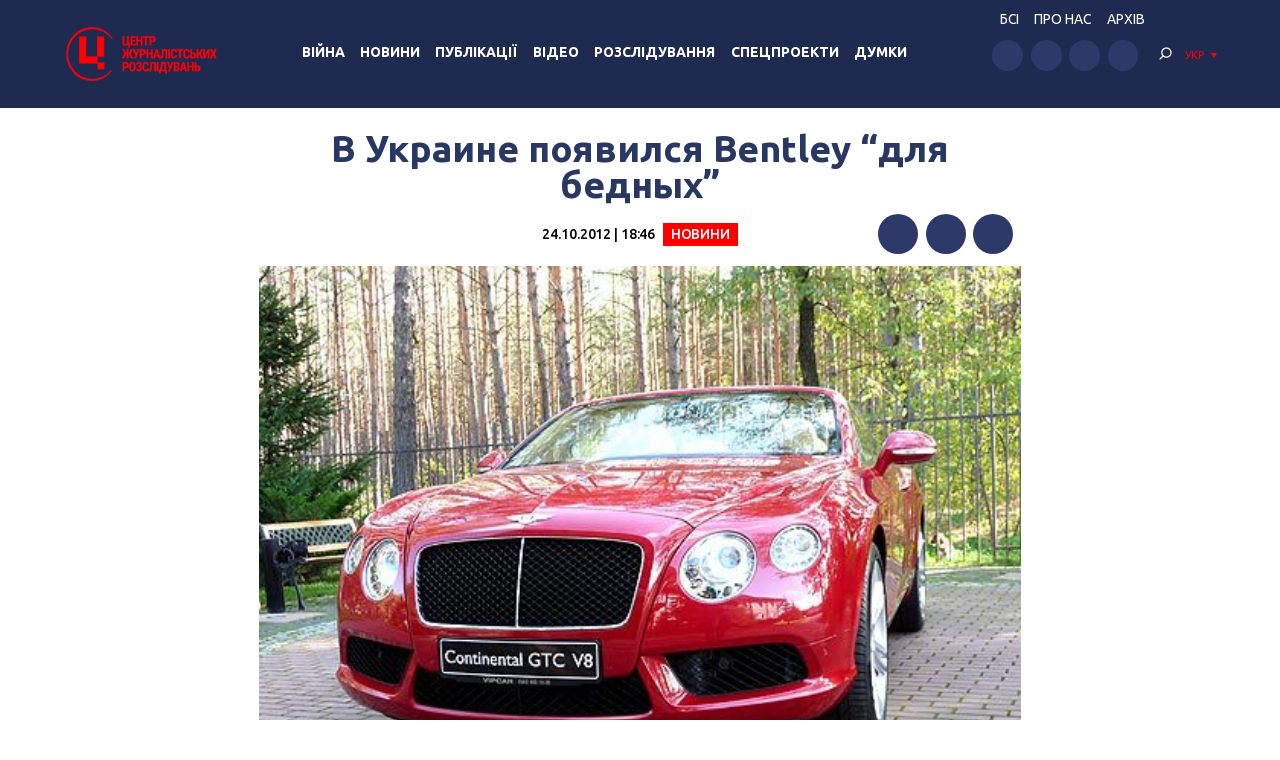

--- FILE ---
content_type: text/html; charset=UTF-8
request_url: https://investigator.org.ua/ua/news-2/60821/
body_size: 17858
content:
<!DOCTYPE html>
<html xmlns="http://www.w3.org/1999/xhtml" lang="uk">
<head>
    <meta charset="UTF-8">
    <meta http-equiv="X-UA-Compatible" content="IE=edge" />
    <meta name="viewport" content="width=device-width, initial-scale=1, shrink-to-fit=no">
    <title>В Украине появился Bentley &quot;для бедных&quot; - Центр журналістських розслідувань</title>
    
    <link rel="preconnect" href="https://fonts.googleapis.com">
    <link rel="preconnect" href="https://fonts.gstatic.com" crossorigin>
    <link href="https://fonts.googleapis.com/css2?family=Ubuntu:wght@400;500;700&display=swap" rel="stylesheet">
    
	<meta name='robots' content='index, follow, max-image-preview:large, max-snippet:-1, max-video-preview:-1' />

	<!-- This site is optimized with the Yoast SEO plugin v19.14 - https://yoast.com/wordpress/plugins/seo/ -->
	<link rel="canonical" href="https://investigator.org.ua/ua/news-2/60821/" />
	<meta property="og:locale" content="uk_UA" />
	<meta property="og:type" content="article" />
	<meta property="og:title" content="В Украине появился Bentley &quot;для бедных&quot; - Центр журналістських розслідувань" />
	<meta property="og:description" content="В Украину прибыл первый экономичный и недорогой Bentley. Кроме того, Continental GTS V8 – первый Bentley с 8-цилиндровым 4-литровым мотором. Благодаря новым технологиям и 2 турбинам ездит он не хуже V12. Второе поколение Continental GTS V8 – это первый кабриолет в модельном ряду Continental с 8-цилиндровым мотором и двигателем &#8220;небольшого&#8221; 4-литрового объема. Однако, благодаря двум..." />
	<meta property="og:url" content="https://investigator.org.ua/ua/news-2/60821/" />
	<meta property="og:site_name" content="Центр журналістських розслідувань" />
	<meta property="article:published_time" content="2012-10-24T15:46:02+00:00" />
	<meta property="article:modified_time" content="2012-10-24T14:27:20+00:00" />
	<meta property="og:image" content="https://investigator.org.ua/wp-content/uploads/i4.jpg" />
	<meta property="og:image:width" content="500" />
	<meta property="og:image:height" content="375" />
	<meta property="og:image:type" content="image/jpeg" />
	<meta name="author" content="anna" />
	<meta name="twitter:card" content="summary_large_image" />
	<meta name="twitter:label1" content="Написано" />
	<meta name="twitter:data1" content="anna" />
	<script type="application/ld+json" class="yoast-schema-graph">{"@context":"https://schema.org","@graph":[{"@type":"WebPage","@id":"https://investigator.org.ua/ua/news-2/60821/","url":"https://investigator.org.ua/ua/news-2/60821/","name":"В Украине появился Bentley \"для бедных\" - Центр журналістських розслідувань","isPartOf":{"@id":"https://investigator.org.ua/ua/#website"},"primaryImageOfPage":{"@id":"https://investigator.org.ua/ua/news-2/60821/#primaryimage"},"image":{"@id":"https://investigator.org.ua/ua/news-2/60821/#primaryimage"},"thumbnailUrl":"https://investigator.org.ua/wp-content/uploads/i4.jpg","datePublished":"2012-10-24T15:46:02+00:00","dateModified":"2012-10-24T14:27:20+00:00","author":{"@id":"https://investigator.org.ua/#/schema/person/1c42a1198f759b2f4545448d7cfb4856"},"breadcrumb":{"@id":"https://investigator.org.ua/ua/news-2/60821/#breadcrumb"},"inLanguage":"uk","potentialAction":[{"@type":"ReadAction","target":[["https://investigator.org.ua/ua/news-2/60821/"]]}]},{"@type":"ImageObject","inLanguage":"uk","@id":"https://investigator.org.ua/ua/news-2/60821/#primaryimage","url":"https://investigator.org.ua/wp-content/uploads/i4.jpg","contentUrl":"https://investigator.org.ua/wp-content/uploads/i4.jpg","width":"500","height":"375"},{"@type":"BreadcrumbList","@id":"https://investigator.org.ua/ua/news-2/60821/#breadcrumb","itemListElement":[{"@type":"ListItem","position":1,"name":"Главная","item":"https://investigator.org.ua/ua/"},{"@type":"ListItem","position":2,"name":"В Украине появился Bentley &#8220;для бедных&#8221;"}]},{"@type":"WebSite","@id":"https://investigator.org.ua/ua/#website","url":"https://investigator.org.ua/ua/","name":"Центр журналістських розслідувань","description":"Новини України, Криму і Севастополя, політика, економіка, корупція, аналітика і розслідування","potentialAction":[{"@type":"SearchAction","target":{"@type":"EntryPoint","urlTemplate":"https://investigator.org.ua/ua/?s={search_term_string}"},"query-input":"required name=search_term_string"}],"inLanguage":"uk"},{"@type":"Person","@id":"https://investigator.org.ua/#/schema/person/1c42a1198f759b2f4545448d7cfb4856","name":"anna","image":{"@type":"ImageObject","inLanguage":"uk","@id":"https://investigator.org.ua/ua/#/schema/person/image/","url":"https://secure.gravatar.com/avatar/093f33753c75bfb5869035dfc1e6f73a?s=96&d=wavatar&r=g","contentUrl":"https://secure.gravatar.com/avatar/093f33753c75bfb5869035dfc1e6f73a?s=96&d=wavatar&r=g","caption":"anna"}}]}</script>
	<!-- / Yoast SEO plugin. -->


<link rel='dns-prefetch' href='//static.addtoany.com' />
<link rel='dns-prefetch' href='//netdna.bootstrapcdn.com' />
<script type="text/javascript">
window._wpemojiSettings = {"baseUrl":"https:\/\/s.w.org\/images\/core\/emoji\/14.0.0\/72x72\/","ext":".png","svgUrl":"https:\/\/s.w.org\/images\/core\/emoji\/14.0.0\/svg\/","svgExt":".svg","source":{"concatemoji":"https:\/\/investigator.org.ua\/wp-includes\/js\/wp-emoji-release.min.js?ver=6.3.2"}};
/*! This file is auto-generated */
!function(i,n){var o,s,e;function c(e){try{var t={supportTests:e,timestamp:(new Date).valueOf()};sessionStorage.setItem(o,JSON.stringify(t))}catch(e){}}function p(e,t,n){e.clearRect(0,0,e.canvas.width,e.canvas.height),e.fillText(t,0,0);var t=new Uint32Array(e.getImageData(0,0,e.canvas.width,e.canvas.height).data),r=(e.clearRect(0,0,e.canvas.width,e.canvas.height),e.fillText(n,0,0),new Uint32Array(e.getImageData(0,0,e.canvas.width,e.canvas.height).data));return t.every(function(e,t){return e===r[t]})}function u(e,t,n){switch(t){case"flag":return n(e,"\ud83c\udff3\ufe0f\u200d\u26a7\ufe0f","\ud83c\udff3\ufe0f\u200b\u26a7\ufe0f")?!1:!n(e,"\ud83c\uddfa\ud83c\uddf3","\ud83c\uddfa\u200b\ud83c\uddf3")&&!n(e,"\ud83c\udff4\udb40\udc67\udb40\udc62\udb40\udc65\udb40\udc6e\udb40\udc67\udb40\udc7f","\ud83c\udff4\u200b\udb40\udc67\u200b\udb40\udc62\u200b\udb40\udc65\u200b\udb40\udc6e\u200b\udb40\udc67\u200b\udb40\udc7f");case"emoji":return!n(e,"\ud83e\udef1\ud83c\udffb\u200d\ud83e\udef2\ud83c\udfff","\ud83e\udef1\ud83c\udffb\u200b\ud83e\udef2\ud83c\udfff")}return!1}function f(e,t,n){var r="undefined"!=typeof WorkerGlobalScope&&self instanceof WorkerGlobalScope?new OffscreenCanvas(300,150):i.createElement("canvas"),a=r.getContext("2d",{willReadFrequently:!0}),o=(a.textBaseline="top",a.font="600 32px Arial",{});return e.forEach(function(e){o[e]=t(a,e,n)}),o}function t(e){var t=i.createElement("script");t.src=e,t.defer=!0,i.head.appendChild(t)}"undefined"!=typeof Promise&&(o="wpEmojiSettingsSupports",s=["flag","emoji"],n.supports={everything:!0,everythingExceptFlag:!0},e=new Promise(function(e){i.addEventListener("DOMContentLoaded",e,{once:!0})}),new Promise(function(t){var n=function(){try{var e=JSON.parse(sessionStorage.getItem(o));if("object"==typeof e&&"number"==typeof e.timestamp&&(new Date).valueOf()<e.timestamp+604800&&"object"==typeof e.supportTests)return e.supportTests}catch(e){}return null}();if(!n){if("undefined"!=typeof Worker&&"undefined"!=typeof OffscreenCanvas&&"undefined"!=typeof URL&&URL.createObjectURL&&"undefined"!=typeof Blob)try{var e="postMessage("+f.toString()+"("+[JSON.stringify(s),u.toString(),p.toString()].join(",")+"));",r=new Blob([e],{type:"text/javascript"}),a=new Worker(URL.createObjectURL(r),{name:"wpTestEmojiSupports"});return void(a.onmessage=function(e){c(n=e.data),a.terminate(),t(n)})}catch(e){}c(n=f(s,u,p))}t(n)}).then(function(e){for(var t in e)n.supports[t]=e[t],n.supports.everything=n.supports.everything&&n.supports[t],"flag"!==t&&(n.supports.everythingExceptFlag=n.supports.everythingExceptFlag&&n.supports[t]);n.supports.everythingExceptFlag=n.supports.everythingExceptFlag&&!n.supports.flag,n.DOMReady=!1,n.readyCallback=function(){n.DOMReady=!0}}).then(function(){return e}).then(function(){var e;n.supports.everything||(n.readyCallback(),(e=n.source||{}).concatemoji?t(e.concatemoji):e.wpemoji&&e.twemoji&&(t(e.twemoji),t(e.wpemoji)))}))}((window,document),window._wpemojiSettings);
</script>
<style type="text/css">
img.wp-smiley,
img.emoji {
	display: inline !important;
	border: none !important;
	box-shadow: none !important;
	height: 1em !important;
	width: 1em !important;
	margin: 0 0.07em !important;
	vertical-align: -0.1em !important;
	background: none !important;
	padding: 0 !important;
}
</style>
	<link rel='stylesheet' id='scap.flashblock-css' href='https://investigator.org.ua/wp-content/plugins/compact-wp-audio-player/css/flashblock.css?ver=6.3.2' type='text/css' media='all' />
<link rel='stylesheet' id='scap.player-css' href='https://investigator.org.ua/wp-content/plugins/compact-wp-audio-player/css/player.css?ver=6.3.2' type='text/css' media='all' />
<link rel='stylesheet' id='wp-block-library-css' href='https://investigator.org.ua/wp-includes/css/dist/block-library/style.min.css?ver=6.3.2' type='text/css' media='all' />
<style id='classic-theme-styles-inline-css' type='text/css'>
/*! This file is auto-generated */
.wp-block-button__link{color:#fff;background-color:#32373c;border-radius:9999px;box-shadow:none;text-decoration:none;padding:calc(.667em + 2px) calc(1.333em + 2px);font-size:1.125em}.wp-block-file__button{background:#32373c;color:#fff;text-decoration:none}
</style>
<style id='global-styles-inline-css' type='text/css'>
body{--wp--preset--color--black: #000000;--wp--preset--color--cyan-bluish-gray: #abb8c3;--wp--preset--color--white: #ffffff;--wp--preset--color--pale-pink: #f78da7;--wp--preset--color--vivid-red: #cf2e2e;--wp--preset--color--luminous-vivid-orange: #ff6900;--wp--preset--color--luminous-vivid-amber: #fcb900;--wp--preset--color--light-green-cyan: #7bdcb5;--wp--preset--color--vivid-green-cyan: #00d084;--wp--preset--color--pale-cyan-blue: #8ed1fc;--wp--preset--color--vivid-cyan-blue: #0693e3;--wp--preset--color--vivid-purple: #9b51e0;--wp--preset--gradient--vivid-cyan-blue-to-vivid-purple: linear-gradient(135deg,rgba(6,147,227,1) 0%,rgb(155,81,224) 100%);--wp--preset--gradient--light-green-cyan-to-vivid-green-cyan: linear-gradient(135deg,rgb(122,220,180) 0%,rgb(0,208,130) 100%);--wp--preset--gradient--luminous-vivid-amber-to-luminous-vivid-orange: linear-gradient(135deg,rgba(252,185,0,1) 0%,rgba(255,105,0,1) 100%);--wp--preset--gradient--luminous-vivid-orange-to-vivid-red: linear-gradient(135deg,rgba(255,105,0,1) 0%,rgb(207,46,46) 100%);--wp--preset--gradient--very-light-gray-to-cyan-bluish-gray: linear-gradient(135deg,rgb(238,238,238) 0%,rgb(169,184,195) 100%);--wp--preset--gradient--cool-to-warm-spectrum: linear-gradient(135deg,rgb(74,234,220) 0%,rgb(151,120,209) 20%,rgb(207,42,186) 40%,rgb(238,44,130) 60%,rgb(251,105,98) 80%,rgb(254,248,76) 100%);--wp--preset--gradient--blush-light-purple: linear-gradient(135deg,rgb(255,206,236) 0%,rgb(152,150,240) 100%);--wp--preset--gradient--blush-bordeaux: linear-gradient(135deg,rgb(254,205,165) 0%,rgb(254,45,45) 50%,rgb(107,0,62) 100%);--wp--preset--gradient--luminous-dusk: linear-gradient(135deg,rgb(255,203,112) 0%,rgb(199,81,192) 50%,rgb(65,88,208) 100%);--wp--preset--gradient--pale-ocean: linear-gradient(135deg,rgb(255,245,203) 0%,rgb(182,227,212) 50%,rgb(51,167,181) 100%);--wp--preset--gradient--electric-grass: linear-gradient(135deg,rgb(202,248,128) 0%,rgb(113,206,126) 100%);--wp--preset--gradient--midnight: linear-gradient(135deg,rgb(2,3,129) 0%,rgb(40,116,252) 100%);--wp--preset--font-size--small: 13px;--wp--preset--font-size--medium: 20px;--wp--preset--font-size--large: 36px;--wp--preset--font-size--x-large: 42px;--wp--preset--spacing--20: 0.44rem;--wp--preset--spacing--30: 0.67rem;--wp--preset--spacing--40: 1rem;--wp--preset--spacing--50: 1.5rem;--wp--preset--spacing--60: 2.25rem;--wp--preset--spacing--70: 3.38rem;--wp--preset--spacing--80: 5.06rem;--wp--preset--shadow--natural: 6px 6px 9px rgba(0, 0, 0, 0.2);--wp--preset--shadow--deep: 12px 12px 50px rgba(0, 0, 0, 0.4);--wp--preset--shadow--sharp: 6px 6px 0px rgba(0, 0, 0, 0.2);--wp--preset--shadow--outlined: 6px 6px 0px -3px rgba(255, 255, 255, 1), 6px 6px rgba(0, 0, 0, 1);--wp--preset--shadow--crisp: 6px 6px 0px rgba(0, 0, 0, 1);}:where(.is-layout-flex){gap: 0.5em;}:where(.is-layout-grid){gap: 0.5em;}body .is-layout-flow > .alignleft{float: left;margin-inline-start: 0;margin-inline-end: 2em;}body .is-layout-flow > .alignright{float: right;margin-inline-start: 2em;margin-inline-end: 0;}body .is-layout-flow > .aligncenter{margin-left: auto !important;margin-right: auto !important;}body .is-layout-constrained > .alignleft{float: left;margin-inline-start: 0;margin-inline-end: 2em;}body .is-layout-constrained > .alignright{float: right;margin-inline-start: 2em;margin-inline-end: 0;}body .is-layout-constrained > .aligncenter{margin-left: auto !important;margin-right: auto !important;}body .is-layout-constrained > :where(:not(.alignleft):not(.alignright):not(.alignfull)){max-width: var(--wp--style--global--content-size);margin-left: auto !important;margin-right: auto !important;}body .is-layout-constrained > .alignwide{max-width: var(--wp--style--global--wide-size);}body .is-layout-flex{display: flex;}body .is-layout-flex{flex-wrap: wrap;align-items: center;}body .is-layout-flex > *{margin: 0;}body .is-layout-grid{display: grid;}body .is-layout-grid > *{margin: 0;}:where(.wp-block-columns.is-layout-flex){gap: 2em;}:where(.wp-block-columns.is-layout-grid){gap: 2em;}:where(.wp-block-post-template.is-layout-flex){gap: 1.25em;}:where(.wp-block-post-template.is-layout-grid){gap: 1.25em;}.has-black-color{color: var(--wp--preset--color--black) !important;}.has-cyan-bluish-gray-color{color: var(--wp--preset--color--cyan-bluish-gray) !important;}.has-white-color{color: var(--wp--preset--color--white) !important;}.has-pale-pink-color{color: var(--wp--preset--color--pale-pink) !important;}.has-vivid-red-color{color: var(--wp--preset--color--vivid-red) !important;}.has-luminous-vivid-orange-color{color: var(--wp--preset--color--luminous-vivid-orange) !important;}.has-luminous-vivid-amber-color{color: var(--wp--preset--color--luminous-vivid-amber) !important;}.has-light-green-cyan-color{color: var(--wp--preset--color--light-green-cyan) !important;}.has-vivid-green-cyan-color{color: var(--wp--preset--color--vivid-green-cyan) !important;}.has-pale-cyan-blue-color{color: var(--wp--preset--color--pale-cyan-blue) !important;}.has-vivid-cyan-blue-color{color: var(--wp--preset--color--vivid-cyan-blue) !important;}.has-vivid-purple-color{color: var(--wp--preset--color--vivid-purple) !important;}.has-black-background-color{background-color: var(--wp--preset--color--black) !important;}.has-cyan-bluish-gray-background-color{background-color: var(--wp--preset--color--cyan-bluish-gray) !important;}.has-white-background-color{background-color: var(--wp--preset--color--white) !important;}.has-pale-pink-background-color{background-color: var(--wp--preset--color--pale-pink) !important;}.has-vivid-red-background-color{background-color: var(--wp--preset--color--vivid-red) !important;}.has-luminous-vivid-orange-background-color{background-color: var(--wp--preset--color--luminous-vivid-orange) !important;}.has-luminous-vivid-amber-background-color{background-color: var(--wp--preset--color--luminous-vivid-amber) !important;}.has-light-green-cyan-background-color{background-color: var(--wp--preset--color--light-green-cyan) !important;}.has-vivid-green-cyan-background-color{background-color: var(--wp--preset--color--vivid-green-cyan) !important;}.has-pale-cyan-blue-background-color{background-color: var(--wp--preset--color--pale-cyan-blue) !important;}.has-vivid-cyan-blue-background-color{background-color: var(--wp--preset--color--vivid-cyan-blue) !important;}.has-vivid-purple-background-color{background-color: var(--wp--preset--color--vivid-purple) !important;}.has-black-border-color{border-color: var(--wp--preset--color--black) !important;}.has-cyan-bluish-gray-border-color{border-color: var(--wp--preset--color--cyan-bluish-gray) !important;}.has-white-border-color{border-color: var(--wp--preset--color--white) !important;}.has-pale-pink-border-color{border-color: var(--wp--preset--color--pale-pink) !important;}.has-vivid-red-border-color{border-color: var(--wp--preset--color--vivid-red) !important;}.has-luminous-vivid-orange-border-color{border-color: var(--wp--preset--color--luminous-vivid-orange) !important;}.has-luminous-vivid-amber-border-color{border-color: var(--wp--preset--color--luminous-vivid-amber) !important;}.has-light-green-cyan-border-color{border-color: var(--wp--preset--color--light-green-cyan) !important;}.has-vivid-green-cyan-border-color{border-color: var(--wp--preset--color--vivid-green-cyan) !important;}.has-pale-cyan-blue-border-color{border-color: var(--wp--preset--color--pale-cyan-blue) !important;}.has-vivid-cyan-blue-border-color{border-color: var(--wp--preset--color--vivid-cyan-blue) !important;}.has-vivid-purple-border-color{border-color: var(--wp--preset--color--vivid-purple) !important;}.has-vivid-cyan-blue-to-vivid-purple-gradient-background{background: var(--wp--preset--gradient--vivid-cyan-blue-to-vivid-purple) !important;}.has-light-green-cyan-to-vivid-green-cyan-gradient-background{background: var(--wp--preset--gradient--light-green-cyan-to-vivid-green-cyan) !important;}.has-luminous-vivid-amber-to-luminous-vivid-orange-gradient-background{background: var(--wp--preset--gradient--luminous-vivid-amber-to-luminous-vivid-orange) !important;}.has-luminous-vivid-orange-to-vivid-red-gradient-background{background: var(--wp--preset--gradient--luminous-vivid-orange-to-vivid-red) !important;}.has-very-light-gray-to-cyan-bluish-gray-gradient-background{background: var(--wp--preset--gradient--very-light-gray-to-cyan-bluish-gray) !important;}.has-cool-to-warm-spectrum-gradient-background{background: var(--wp--preset--gradient--cool-to-warm-spectrum) !important;}.has-blush-light-purple-gradient-background{background: var(--wp--preset--gradient--blush-light-purple) !important;}.has-blush-bordeaux-gradient-background{background: var(--wp--preset--gradient--blush-bordeaux) !important;}.has-luminous-dusk-gradient-background{background: var(--wp--preset--gradient--luminous-dusk) !important;}.has-pale-ocean-gradient-background{background: var(--wp--preset--gradient--pale-ocean) !important;}.has-electric-grass-gradient-background{background: var(--wp--preset--gradient--electric-grass) !important;}.has-midnight-gradient-background{background: var(--wp--preset--gradient--midnight) !important;}.has-small-font-size{font-size: var(--wp--preset--font-size--small) !important;}.has-medium-font-size{font-size: var(--wp--preset--font-size--medium) !important;}.has-large-font-size{font-size: var(--wp--preset--font-size--large) !important;}.has-x-large-font-size{font-size: var(--wp--preset--font-size--x-large) !important;}
.wp-block-navigation a:where(:not(.wp-element-button)){color: inherit;}
:where(.wp-block-post-template.is-layout-flex){gap: 1.25em;}:where(.wp-block-post-template.is-layout-grid){gap: 1.25em;}
:where(.wp-block-columns.is-layout-flex){gap: 2em;}:where(.wp-block-columns.is-layout-grid){gap: 2em;}
.wp-block-pullquote{font-size: 1.5em;line-height: 1.6;}
</style>
<link rel='stylesheet' id='archives-cal-twentyfourteenlight-css' href='https://investigator.org.ua/wp-content/plugins/archives-calendar-widget/themes/twentyfourteenlight.css?ver=9.99.9' type='text/css' media='all' />
<link rel='stylesheet' id='font-awesome-css' href='//netdna.bootstrapcdn.com/font-awesome/4.1.0/css/font-awesome.css' type='text/css' media='screen' />
<link rel='stylesheet' id='fancybox-css' href='https://investigator.org.ua/wp-content/plugins/w3dev-fancybox/fancybox/jquery.fancybox.min.css?ver=6.3.2' type='text/css' media='all' />
<link rel='stylesheet' id='grid-css' href='https://investigator.org.ua/wp-content/themes/investigator_v2/css/grid.min.css?ver=6.3.2' type='text/css' media='all' />
<link rel='stylesheet' id='dev-style-css' href='https://investigator.org.ua/wp-content/themes/investigator_v2/css/style.css?c=1768854713&#038;ver=6.3.2' type='text/css' media='all' />
<link rel='stylesheet' id='theme-style-css' href='https://investigator.org.ua/wp-content/themes/investigator_v2/style.css?c=1768854713&#038;ver=6.3.2' type='text/css' media='all' />
<link rel='stylesheet' id='addtoany-css' href='https://investigator.org.ua/wp-content/plugins/add-to-any/addtoany.min.css?ver=1.16' type='text/css' media='all' />
<script type='text/javascript' src='https://investigator.org.ua/wp-content/plugins/compact-wp-audio-player/js/soundmanager2-nodebug-jsmin.js?ver=6.3.2' id='scap.soundmanager2-js'></script>
<script id="addtoany-core-js-before" type="text/javascript">
window.a2a_config=window.a2a_config||{};a2a_config.callbacks=[];a2a_config.overlays=[];a2a_config.templates={};a2a_localize = {
	Share: "Поділитися",
	Save: "Зберегти",
	Subscribe: "Підписатися",
	Email: "Email",
	Bookmark: "Закладка",
	ShowAll: "Показати все",
	ShowLess: "Показати менше",
	FindServices: "Знайти сервіс(и)",
	FindAnyServiceToAddTo: "Миттєвий пошук сервісів",
	PoweredBy: "Працює на",
	ShareViaEmail: "Поділитися через електронну пошту",
	SubscribeViaEmail: "Підпишіться електронною поштою",
	BookmarkInYourBrowser: "Додати до закладок у браузері",
	BookmarkInstructions: "Натисніть Ctrl+D або \u2318+D, щоб додати цю сторінку до закладок",
	AddToYourFavorites: "Додати в закладки",
	SendFromWebOrProgram: "Відправити з будь-якої адреси електронної пошти або програми електронної пошти",
	EmailProgram: "Програма електронної пошти",
	More: "Більше&#8230;",
	ThanksForSharing: "Дякуємо, що поділились!",
	ThanksForFollowing: "Дякуємо за підписку!"
};

a2a_config.icon_color="#2d3969";
</script>
<script type='text/javascript' async src='https://static.addtoany.com/menu/page.js' id='addtoany-core-js'></script>
<script type='text/javascript' src='https://investigator.org.ua/wp-includes/js/jquery/jquery.min.js?ver=3.7.0' id='jquery-core-js'></script>
<script type='text/javascript' src='https://investigator.org.ua/wp-includes/js/jquery/jquery-migrate.min.js?ver=3.4.1' id='jquery-migrate-js'></script>
<script type='text/javascript' async src='https://investigator.org.ua/wp-content/plugins/add-to-any/addtoany.min.js?ver=1.1' id='addtoany-jquery-js'></script>
<script type='text/javascript' src='https://investigator.org.ua/wp-content/plugins/archives-calendar-widget/admin/js/jquery.arcw-init.js?ver=9.99.9' id='jquery-arcw-js'></script>
<script type='text/javascript' src='https://investigator.org.ua/wp-content/themes/investigator_v2/js/all-script.js?ver=6.3.2' id='all-script-js'></script>
<script type='text/javascript' src='https://investigator.org.ua/wp-content/themes/investigator_v2/js/jquery.sticky-sidebar.min.js?ver=6.3.2' id='sticky-sidebar-js'></script>
<script type='text/javascript' src='https://investigator.org.ua/wp-content/themes/investigator_v2/js/main.js?ver=6.3.2' id='main-script-js'></script>
<script type='text/javascript' src='https://investigator.org.ua/wp-content/themes/investigator_v2/js/theme-script.js?c=1768854713&#038;ver=6.3.2' id='theme-script-js'></script>
<link rel="https://api.w.org/" href="https://investigator.org.ua/ua/wp-json/" /><link rel="alternate" type="application/json" href="https://investigator.org.ua/ua/wp-json/wp/v2/posts/60821" /><link rel="EditURI" type="application/rsd+xml" title="RSD" href="https://investigator.org.ua/xmlrpc.php?rsd" />
<link rel='shortlink' href='https://investigator.org.ua/ua/?p=60821' />
<link rel="alternate" type="application/json+oembed" href="https://investigator.org.ua/ua/wp-json/oembed/1.0/embed?url=https%3A%2F%2Finvestigator.org.ua%2Fua%2Fnews-2%2F60821%2F" />
<link rel="alternate" type="text/xml+oembed" href="https://investigator.org.ua/ua/wp-json/oembed/1.0/embed?url=https%3A%2F%2Finvestigator.org.ua%2Fua%2Fnews-2%2F60821%2F&#038;format=xml" />

<style>
.scroll-back-to-top-wrapper {
    position: fixed;
	opacity: 0;
	visibility: hidden;
	overflow: hidden;
	text-align: center;
	z-index: 99999999;
    background-color: #2d3969;
	color: #eeeeee;
	width: 50px;
	height: 48px;
	line-height: 48px;
	right: 30px;
	bottom: 30px;
	padding-top: 2px;
	border-top-left-radius: 10px;
	border-top-right-radius: 10px;
	border-bottom-right-radius: 10px;
	border-bottom-left-radius: 10px;
	-webkit-transition: all 0.5s ease-in-out;
	-moz-transition: all 0.5s ease-in-out;
	-ms-transition: all 0.5s ease-in-out;
	-o-transition: all 0.5s ease-in-out;
	transition: all 0.5s ease-in-out;
}
.scroll-back-to-top-wrapper:hover {
	background-color: #3d6196;
  color: #eeeeee;
}
.scroll-back-to-top-wrapper.show {
    visibility:visible;
    cursor:pointer;
	opacity: 1.0;
}
.scroll-back-to-top-wrapper i.fa {
	line-height: inherit;
}
.scroll-back-to-top-wrapper .fa-lg {
	vertical-align: 0;
}
</style><style>
.qtranxs_flag_ru {background-image: url(https://investigator.org.ua/wp-content/plugins/qtranslate-xt-master/flags/ru.png); background-repeat: no-repeat;}
.qtranxs_flag_ua {background-image: url(https://investigator.org.ua/wp-content/plugins/qtranslate-xt-master/flags/ua.png); background-repeat: no-repeat;}
.qtranxs_flag_en {background-image: url(https://investigator.org.ua/wp-content/plugins/qtranslate-xt-master/flags/gb.png); background-repeat: no-repeat;}
</style>
<link hreflang="ru" href="https://investigator.org.ua/ru/news-2/60821/" rel="alternate" />
<link hreflang="ua" href="https://investigator.org.ua/ua/news-2/60821/" rel="alternate" />
<link hreflang="en" href="https://investigator.org.ua/en/news-2/60821/" rel="alternate" />
<link hreflang="x-default" href="https://investigator.org.ua/news-2/60821/" rel="alternate" />
<meta name="generator" content="qTranslate-XT 3.15.2" />
    
    <!-- Google tag (gtag.js) -->
    <script async src="https://www.googletagmanager.com/gtag/js?id=G-2XJ17E4NKS"></script>
    <script>
	  window.dataLayer = window.dataLayer || [];
	  function gtag(){dataLayer.push(arguments);}
	  gtag('js', new Date());
	
	  gtag('config', 'G-2XJ17E4NKS');
    </script>
    
    <!-- Meta Pixel Code -->
    <script>
    !function(f,b,e,v,n,t,s)
    {if(f.fbq)return;n=f.fbq=function(){n.callMethod?
    n.callMethod.apply(n,arguments):n.queue.push(arguments)};
    if(!f._fbq)f._fbq=n;n.push=n;n.loaded=!0;n.version='2.0';
    n.queue=[];t=b.createElement(e);t.async=!0;
    t.src=v;s=b.getElementsByTagName(e)[0];
    s.parentNode.insertBefore(t,s)}(window, document,'script',
    'https://connect.facebook.net/en_US/fbevents.js');
    fbq('init', '230967286529626');
    fbq('track', 'PageView');
    </script>
    <noscript><img height="1" width="1" style="display:none"
    src="https://www.facebook.com/tr?id=230967286529626&ev=PageView&noscript=1"
    /></noscript>
    <!-- End Meta Pixel Code -->

</head>
<body class="post-template-default single single-post postid-60821 single-format-standard"> 
<div class="wrapper">
    <header class="header">
        <div class="content">
            <div class="header__logo">
                <a href="https://investigator.org.ua/ua" class="logo _header" title="Центр журналістських розслідувань">
                                        <img src="https://investigator.org.ua/wp-content/themes/investigator_v2/images/logoua.png" width="288" height="100" alt="Центр журналістських розслідувань">
                </a>
            </div>
            <div class="header__nav">
                <nav class="navigation">
                    <div class="navigation__head"></div>
                    <div class="navigation__main"><ul id="menu-main-menu" class="dropdown-menu"><li id="menu-item-239974" class="menu-item menu-item-type-taxonomy menu-item-object-category menu-item-239974"><a href="https://investigator.org.ua/ua/war/">Війна</a></li>
<li id="menu-item-169958" class="menu-item menu-item-type-taxonomy menu-item-object-category current-post-ancestor current-menu-parent current-post-parent menu-item-has-children menu-item-169958"><a href="https://investigator.org.ua/ua/news-2/">Новини</a>
<ul class="sub-menu">
	<li id="menu-item-169959" class="menu-item menu-item-type-taxonomy menu-item-object-category menu-item-169959"><a href="https://investigator.org.ua/ua/news-2/novosti-vlast/">Влада</a></li>
	<li id="menu-item-169969" class="menu-item menu-item-type-taxonomy menu-item-object-category menu-item-169969"><a href="https://investigator.org.ua/ua/news-2/corruption/">Корупція</a></li>
	<li id="menu-item-169961" class="menu-item menu-item-type-taxonomy menu-item-object-category menu-item-169961"><a href="https://investigator.org.ua/ua/novosti-zhizn/">Життя</a></li>
	<li id="menu-item-169962" class="menu-item menu-item-type-taxonomy menu-item-object-category menu-item-169962"><a href="https://investigator.org.ua/ua/news-2/novosti-krym/">Крим</a></li>
	<li id="menu-item-169960" class="menu-item menu-item-type-taxonomy menu-item-object-category menu-item-169960"><a href="https://investigator.org.ua/ua/news-2/novosti-donbass/">Донбас</a></li>
	<li id="menu-item-260069" class="menu-item menu-item-type-taxonomy menu-item-object-category menu-item-260069"><a href="https://investigator.org.ua/ua/news-2/pivden/">Південь</a></li>
</ul>
</li>
<li id="menu-item-169968" class="menu-item menu-item-type-taxonomy menu-item-object-category menu-item-has-children menu-item-169968"><a href="https://investigator.org.ua/ua/publication/">Публікації</a>
<ul class="sub-menu">
	<li id="menu-item-261488" class="menu-item menu-item-type-taxonomy menu-item-object-category menu-item-261488"><a href="https://investigator.org.ua/ua/publication/vlast/">Влада</a></li>
	<li id="menu-item-169966" class="menu-item menu-item-type-taxonomy menu-item-object-category menu-item-169966"><a href="https://investigator.org.ua/ua/publication/publikatsii-korruptsiya/">Корупція</a></li>
	<li id="menu-item-169965" class="menu-item menu-item-type-taxonomy menu-item-object-category menu-item-169965"><a href="https://investigator.org.ua/ua/publication/publikatsii-zhizn/">Життя</a></li>
	<li id="menu-item-261487" class="menu-item menu-item-type-taxonomy menu-item-object-category menu-item-261487"><a href="https://investigator.org.ua/ua/publication/articles-krym/">Крим</a></li>
	<li id="menu-item-169964" class="menu-item menu-item-type-taxonomy menu-item-object-category menu-item-169964"><a href="https://investigator.org.ua/ua/publication/publikatsii-donbass/">Донбас</a></li>
	<li id="menu-item-260071" class="menu-item menu-item-type-taxonomy menu-item-object-category menu-item-260071"><a href="https://investigator.org.ua/ua/publication/south-articles/">Південь</a></li>
</ul>
</li>
<li id="menu-item-260013" class="menu-item menu-item-type-taxonomy menu-item-object-category menu-item-has-children menu-item-260013"><a href="https://investigator.org.ua/ua/video/">Відео</a>
<ul class="sub-menu">
	<li id="menu-item-241776" class="menu-item menu-item-type-taxonomy menu-item-object-category menu-item-241776"><a href="https://investigator.org.ua/ua/tv/vnb/">Питання національної безпеки</a></li>
	<li id="menu-item-241777" class="menu-item menu-item-type-taxonomy menu-item-object-category menu-item-241777"><a href="https://investigator.org.ua/ua/blogs/">Блоги</a></li>
	<li id="menu-item-241778" class="menu-item menu-item-type-taxonomy menu-item-object-category menu-item-241778"><a href="https://investigator.org.ua/ua/topics-video/">Сюжети</a></li>
</ul>
</li>
<li id="menu-item-228466" class="menu-item menu-item-type-taxonomy menu-item-object-category menu-item-228466"><a href="https://investigator.org.ua/ua/investigations/">Розслідування</a></li>
<li id="menu-item-230911" class="menu-item menu-item-type-taxonomy menu-item-object-category menu-item-230911"><a href="https://investigator.org.ua/ua/special-projects/">Спецпроекти</a></li>
<li id="menu-item-260001" class="menu-item menu-item-type-taxonomy menu-item-object-category menu-item-260001"><a href="https://investigator.org.ua/ua/opinions/">Думки</a></li>
</ul></div>                    <div class="navigation__bottom"></div>
                </nav>
            </div>
            <div class="header__right">
                <div class="header__nav" data-da="navigation__bottom,0,1000">
                    <ul id="menu-top-menu" class="header-nav"><li id="menu-item-260002" class="menu-item menu-item-type-custom menu-item-object-custom menu-item-260002"><a href="https://court.investigator.org.ua/">БСІ</a></li>
<li id="menu-item-260003" class="menu-item menu-item-type-post_type menu-item-object-page menu-item-260003"><a href="https://investigator.org.ua/ua/about/">Про нас</a></li>
<li id="menu-item-231936" class="menu-item menu-item-type-post_type menu-item-object-page menu-item-231936"><a href="https://investigator.org.ua/ua/archives/">Архів</a></li>
</ul>                </div>
                <div class="header__row">
                    <div class="header__social" data-da="navigation__bottom,1,1000">
                        <ul class="social "><li><a href="https://www.facebook.com/investigator.org.ua/" target="_blank" rel="nofollow"><img src="https://investigator.org.ua/wp-content/themes/investigator_v2/images/icons/facebook.svg" alt="" width="50" height="50"></a></li><li><a href="https://www.youtube.com/channel/UCG10-zIqLSWwDYnaESCOVNA" target="_blank" rel="nofollow"><img src="https://investigator.org.ua/wp-content/themes/investigator_v2/images/icons/youtube.svg" alt="" width="50" height="50"></a></li><li><a href="https://www.twitter.com/InvestigatorUa" target="_blank" rel="nofollow"><img src="https://investigator.org.ua/wp-content/themes/investigator_v2/images/icons/twitter.svg" alt="" width="50" height="50"></a></li><li><a href="https://t.me/investigatorua" target="_blank" rel="nofollow"><img src="https://investigator.org.ua/wp-content/themes/investigator_v2/images/icons/telegram.svg" alt="" width="50" height="50"></a></li></ul>                    </div>
                    <div class="header__search" data-da="navigation__head,0,1000">
                        <div class="search">
                            <div class="search__toggle js-search-toggle">
                                <svg viewBox="0 0 30 30" fill="none" xmlns="http://www.w3.org/2000/svg">
                                    <path d="M16.2 20.6C19.956 20.6 23 17.556 23 13.8C23 10.044 19.956 7 16.2 7C12.444 7 9.39999 10.044 9.39999 13.8C9.39999 17.556 12.444 20.6 16.2 20.6ZM16.2 19C13.328 19 11 16.672 11 13.8C11 10.928 13.328 8.6 16.2 8.6C19.072 8.6 21.4 10.928 21.4 13.8C21.4 16.672 19.072 19 16.2 19Z" fill="currentColor"/>
                                    <path d="M7.23379 21.634C6.92179 21.946 6.92179 22.453 7.23379 22.765C7.54579 23.077 8.0528 23.077 8.3648 22.765L12.5248 18.605C12.8368 18.293 12.8368 17.786 12.5248 17.474C12.2128 17.162 11.7058 17.162 11.3938 17.474L7.23379 21.634Z" fill="currentColor"/>
                                </svg>
                            </div>
                            <form method="get" action="https://investigator.org.ua/ua/" class="search__form search-form" data-da="navigation__content,1,1000">
    <input type="search" placeholder="Пошук по сайту" name="s" class="search-form__input" value="">
    <button type="submit" class="search-form__button btn">Пошук</button>
</form>                            
                        </div>
                    </div>
                    <div class="header__lang" data-da="navigation__head,1,1000">
                                                <div class="lang-dropdown">
                            <div class="lang-dropdown__current">УКР</div>
                            <noindex>
<ul class="language-chooser language-chooser-text qtranxs_language_chooser" id="qtranslate-chooser">
<li class="lang-ru"><a href="https://investigator.org.ua/ru/news-2/60821/" title="РУС (ru)" class="qtranxs_text qtranxs_text_ru"><span>РУС</span></a></li>
<li class="lang-ua active"><a href="https://investigator.org.ua/ua/news-2/60821/" title="УКР (ua)" class="qtranxs_text qtranxs_text_ua"><span>УКР</span></a></li>
<li class="lang-en"><a href="https://investigator.org.ua/en/news-2/60821/" title="ENG (en)" class="qtranxs_text qtranxs_text_en"><span>ENG</span></a></li>
</ul><div class="qtranxs_widget_end"></div>
</noindex>
                        </div>
                    </div>
                </div>

                <div class="icon-menu">
                    <div class="sw-topper"></div>
                    <div class="sw-bottom"></div>
                    <div class="sw-footer"></div>
                </div>
            </div>
        </div>
    </header>

<main class="main pb-0">
    <div class="content">
        <div class="single-post">
            
            <div class="row">
                <div class="col-12 col-lg-8 offset-lg-2">
                    <h1 class="title-48 txt-center">В Украине появился Bentley &#8220;для бедных&#8221;</h1>
                    <div class="row align-items-center mb-3">
                        <div class="col-12 col-lg-6 offset-lg-3 d-flex flex-column justify-content-center align-items-center flex-lg-row">
                            <div class="single-post__date">24.10.2012 | 18:46</div>
                            
                                                        <div class="single-post__cat">
                                <a href="https://investigator.org.ua/ua/news-2/">Новини</a>
                            </div>
                                                        
                        </div>
                        <div class="col-12 col-lg-3">
                            <div class="single-post__share">
                                <div class="addtoany_shortcode"><div class="a2a_kit a2a_kit_size_40 addtoany_list" data-a2a-url="https://investigator.org.ua/ua/news-2/60821/" data-a2a-title="В Украине появился Bentley “для бедных”"><a class="a2a_button_facebook" href="https://www.addtoany.com/add_to/facebook?linkurl=https%3A%2F%2Finvestigator.org.ua%2Fua%2Fnews-2%2F60821%2F&amp;linkname=%D0%92%20%D0%A3%D0%BA%D1%80%D0%B0%D0%B8%D0%BD%D0%B5%20%D0%BF%D0%BE%D1%8F%D0%B2%D0%B8%D0%BB%D1%81%D1%8F%20Bentley%20%E2%80%9C%D0%B4%D0%BB%D1%8F%20%D0%B1%D0%B5%D0%B4%D0%BD%D1%8B%D1%85%E2%80%9D" title="Facebook" rel="nofollow noopener" target="_blank"></a><a class="a2a_button_twitter" href="https://www.addtoany.com/add_to/twitter?linkurl=https%3A%2F%2Finvestigator.org.ua%2Fua%2Fnews-2%2F60821%2F&amp;linkname=%D0%92%20%D0%A3%D0%BA%D1%80%D0%B0%D0%B8%D0%BD%D0%B5%20%D0%BF%D0%BE%D1%8F%D0%B2%D0%B8%D0%BB%D1%81%D1%8F%20Bentley%20%E2%80%9C%D0%B4%D0%BB%D1%8F%20%D0%B1%D0%B5%D0%B4%D0%BD%D1%8B%D1%85%E2%80%9D" title="Twitter" rel="nofollow noopener" target="_blank"></a><a class="a2a_button_telegram" href="https://www.addtoany.com/add_to/telegram?linkurl=https%3A%2F%2Finvestigator.org.ua%2Fua%2Fnews-2%2F60821%2F&amp;linkname=%D0%92%20%D0%A3%D0%BA%D1%80%D0%B0%D0%B8%D0%BD%D0%B5%20%D0%BF%D0%BE%D1%8F%D0%B2%D0%B8%D0%BB%D1%81%D1%8F%20Bentley%20%E2%80%9C%D0%B4%D0%BB%D1%8F%20%D0%B1%D0%B5%D0%B4%D0%BD%D1%8B%D1%85%E2%80%9D" title="Telegram" rel="nofollow noopener" target="_blank"></a></div></div>                            </div>
                        </div>
                    </div>
                                        <div class="single-post__thumb">
                        <div class="thumb"><a href="https://investigator.org.ua/wp-content/uploads/i4.jpg"><img width="500" height="375" src="https://investigator.org.ua/wp-content/uploads/i4.jpg" class="attachment-full size-full wp-post-image" alt="" decoding="async" fetchpriority="high" srcset="https://investigator.org.ua/wp-content/uploads/i4.jpg 500w, https://investigator.org.ua/wp-content/uploads/i4-300x225.jpg 300w, https://investigator.org.ua/wp-content/uploads/i4-60x45.jpg 60w, https://investigator.org.ua/wp-content/uploads/i4-150x113.jpg 150w, https://investigator.org.ua/wp-content/uploads/i4-269x201.jpg 269w" sizes="(max-width: 500px) 100vw, 500px" /></a></div>
                                            </div>
                                    </div>
            </div>
            
            <div class="row _offset20 single-post-row">
                
                <div class="col-12 col-lg-2">
                    <aside class="aside">
                                            </aside>
                </div>
                
                <div class="col-12 col-lg-8">
                    <div class="single-post__content">
                        <div class="entry-content">
                            
                            <p style="text-align: justify;">В Украину прибыл первый экономичный и недорогой Bentley. Кроме того, Continental GTS V8 – первый Bentley с 8-цилиндровым 4-литровым мотором.</p>
<p style="text-align: justify;">Благодаря новым технологиям и 2 турбинам ездит он не хуже V12. Второе поколение Continental GTS V8 – это первый кабриолет в модельном ряду Continental с 8-цилиндровым мотором и двигателем &#8220;небольшого&#8221; 4-литрового объема. Однако, благодаря двум турбинам и новейшим технологиям он получил статус спортивного автомобиля. Исключительно с новым 8-цилиндровым мотором работает тоже новая 8-ступенчатая АКПП.</p>
<p style="text-align: justify;">Реакции двигателя на газ у Continental GTS V8 – стремительные. А в спортивном режиме стрелка тахометра постоянно запрыгивает в красную зону за 6000 оборотов. Даже не надо переключать передачи вручную (у Bentley под рулем не &#8220;лепестки&#8221;, а тонкие загнутые рычаги). Причем, в отличие от других спортивных купе, подвеска в Continental GTS V8 менее жесткая и более комфортная. Но это не создает кренов и не ухудшает управляемость.</p>
<p style="text-align: justify;">Управляется Continental GTS V8 легко, оборотов руля от упора до упора – 2 и 1/4. Даже на скорости в этом кабриолете водителю не дует. А если дождь – можно поднять вишневый тканевый верх. Весь процесс занимает 15 секунд. Внутренняя отделка – как в люксовых авто с жестким верхом.</p>
<p style="text-align: justify;">Автомобиль весь забрендирован. Символическая литера &#8220;B&#8221; стоит даже на педали тормоза и на заливной горловине двигателя. И на тормозных колодках написано Bentley. И на инкрустированном светлым шпоном чехле для очков – крылатая эмблема, и на колесных дисках, и, естественно, на капоте и крышке багажника, и на руле.</p>
<p style="text-align: justify;">В общем с маркой машины, где бы вы не находились, снаружи или изнутри, вы не ошибетесь. К слову, &#8220;В&#8221; в Continental GTS V8 – на красном фоне, что по &#8220;табели о рангах&#8221; Bentley означает – спортивность.</p>
<p style="text-align: justify;">Чтобы открылась крышка багажника, надо на эту буковку нажать. И крышка, хоть небольшая и легенькая, поднимется сама (электромотором).</p>
<p style="text-align: justify;">Только круглые аналоговые классические часы в центре приборной панели – не Bentley, а традиционно – Breitling. На фоне сверкающего в лучах осеннего солнца светлого шпона, черный с белым циферблат Breitling выглядит скромненько. Но со вкусом.</p>
<p style="text-align: justify;">Места сзади в Continental GTS V8, хоть это и 4-местный кабриолет, с виду немного. На деле получилось, что за корреспондентом AUTO-Consulting (с ростом 185 см) уместился коллега с ростом 190 см. Упирался, конечно, коленями в спинку, но сидел достаточно комфортно, чтобы проехать так сотню километров. Вот только слишком прямо, поэтому на скорости его голова хорошо проветривалась.</p>
<p style="text-align: justify;">Continental GTS V8 &#8211; первый и пока единственный в Украине автомобиль, поэтому о планах продаж в &#8220;Випкар&#8221; ничего не говорят. Но, благодаря новинке, компания намерена отобрать часть покупателей у Mercedes. В основном – это так называемые трендсеттеры, которые имеют средства, чтобы поддерживать такие тренды, как уменьшение объемов двигателей и их экологичность. Тем более, что в динамике и скорости Continental GTS V8 из-за любви к природе практически ничего не потерял.</p>
<p style="text-align: justify;">Но самое главное, что Continental GTS V8 – экологически дружелюбен. У его 507-сильного мотора, среднее потребление бензина – всего 10,5 л на 100 км. А следовательно – намного меньше вредных выбросов в атмосферу. Поэтому, можно без опаски опускать крышу кабриолета и наслаждаться свежим воздухом.</p>
<p style="text-align: justify;"><a href="http://investigator.org.ua/wp-content/uploads/i4.jpg"><img decoding="async" class="alignnone size-medium wp-image-60827" title="i" src="http://investigator.org.ua/wp-content/uploads/i4-300x225.jpg" alt="" width="300" height="225" srcset="https://investigator.org.ua/wp-content/uploads/i4-300x225.jpg 300w, https://investigator.org.ua/wp-content/uploads/i4-60x45.jpg 60w, https://investigator.org.ua/wp-content/uploads/i4-150x113.jpg 150w, https://investigator.org.ua/wp-content/uploads/i4-269x201.jpg 269w, https://investigator.org.ua/wp-content/uploads/i4.jpg 500w" sizes="(max-width: 300px) 100vw, 300px" /></a> <a href="http://investigator.org.ua/wp-content/uploads/i-3.jpg"><img decoding="async" class="alignnone size-medium wp-image-60824" title="i (3)" src="http://investigator.org.ua/wp-content/uploads/i-3-300x225.jpg" alt="" width="300" height="225" srcset="https://investigator.org.ua/wp-content/uploads/i-3-300x225.jpg 300w, https://investigator.org.ua/wp-content/uploads/i-3-60x45.jpg 60w, https://investigator.org.ua/wp-content/uploads/i-3-150x113.jpg 150w, https://investigator.org.ua/wp-content/uploads/i-3-269x201.jpg 269w, https://investigator.org.ua/wp-content/uploads/i-3.jpg 500w" sizes="(max-width: 300px) 100vw, 300px" /></a></p>
<p style="text-align: justify;"><a href="http://investigator.org.ua/wp-content/uploads/i-4.jpg"><img decoding="async" loading="lazy" class="alignnone size-medium wp-image-60825" title="i (4)" src="http://investigator.org.ua/wp-content/uploads/i-4-300x199.jpg" alt="" width="300" height="199" srcset="https://investigator.org.ua/wp-content/uploads/i-4-300x199.jpg 300w, https://investigator.org.ua/wp-content/uploads/i-4-278x185.jpg 278w, https://investigator.org.ua/wp-content/uploads/i-4-100x65.jpg 100w, https://investigator.org.ua/wp-content/uploads/i-4.jpg 650w" sizes="(max-width: 300px) 100vw, 300px" /></a> <a href="http://investigator.org.ua/wp-content/uploads/i-5.jpg"><img decoding="async" loading="lazy" class="alignnone size-medium wp-image-60826" title="i (5)" src="http://investigator.org.ua/wp-content/uploads/i-5-300x199.jpg" alt="" width="300" height="199" srcset="https://investigator.org.ua/wp-content/uploads/i-5-300x199.jpg 300w, https://investigator.org.ua/wp-content/uploads/i-5-278x185.jpg 278w, https://investigator.org.ua/wp-content/uploads/i-5-100x65.jpg 100w, https://investigator.org.ua/wp-content/uploads/i-5.jpg 920w" sizes="(max-width: 300px) 100vw, 300px" /></a></p>
<p style="text-align: justify;"><a href="http://investigator.org.ua/wp-content/uploads/i-2.jpg"><img decoding="async" loading="lazy" class="alignnone size-medium wp-image-60823" title="i (2)" src="http://investigator.org.ua/wp-content/uploads/i-2-300x225.jpg" alt="" width="300" height="225" srcset="https://investigator.org.ua/wp-content/uploads/i-2-300x225.jpg 300w, https://investigator.org.ua/wp-content/uploads/i-2-60x45.jpg 60w, https://investigator.org.ua/wp-content/uploads/i-2-150x113.jpg 150w, https://investigator.org.ua/wp-content/uploads/i-2-269x201.jpg 269w, https://investigator.org.ua/wp-content/uploads/i-2.jpg 500w" sizes="(max-width: 300px) 100vw, 300px" /></a> <a href="http://investigator.org.ua/wp-content/uploads/i-1.jpg"><img decoding="async" loading="lazy" class="alignnone size-medium wp-image-60822" title="i (1)" src="http://investigator.org.ua/wp-content/uploads/i-1-300x225.jpg" alt="" width="300" height="225" srcset="https://investigator.org.ua/wp-content/uploads/i-1-300x225.jpg 300w, https://investigator.org.ua/wp-content/uploads/i-1-60x45.jpg 60w, https://investigator.org.ua/wp-content/uploads/i-1-150x113.jpg 150w, https://investigator.org.ua/wp-content/uploads/i-1-269x201.jpg 269w, https://investigator.org.ua/wp-content/uploads/i-1.jpg 500w" sizes="(max-width: 300px) 100vw, 300px" /></a></p>
<div style="text-align: right;">Источник: <a href="http://www.auto-consulting.com.ua/" rel="nofollow" target="_blank">AUTO-Consulting</a></div>
<div style="text-align: right;">Фото: <a href="http://ubr.ua/market/auto/v-ukraine-poiavilsia-bentley-dlia-bednyh-172860">ubr.ua</a></div>
                            
                        </div>
                        
                        <div class="single-post__tags">Теги: <a href="https://investigator.org.ua/ua/tag/bentley/" rel="tag">Bentley</a>, <a href="https://investigator.org.ua/ua/tag/%d0%b0%d0%b2%d1%82%d0%be%d0%bc%d0%be%d0%b1%d0%b8%d0%bb%d1%8c/" rel="tag">автомобиль</a></div>                        
                    </div>
                </div>
                
                <div class="col-12 col-lg-2">
                    <aside class="aside" id="sticky-right">
                                                                                        <div class="similar-news">
                                        <div class="title-30">До теми</div>
                                        <div class="news">
                                                                                        <div class="news__item">
                                                <div class="news__row">
                                                    <div class="news__time">16.11.2025 | 15:57</div>
                                                </div>
                                                <a href="https://investigator.org.ua/ua/news-2/corruption/279974/" class="news__title">Блиск життя одеського податківця: занижені ціни на нерухомість та прихований Bentley у деклараціях Дмитра Хандусенка</a>
                                            </div>
                                                                                        <div class="news__item">
                                                <div class="news__row">
                                                    <div class="news__time">19.06.2023 | 18:18</div>
                                                </div>
                                                <a href="https://investigator.org.ua/ua/news-2/255848/" class="news__title">На Каховській ГЕС за тиждень до підриву сфотографували автомобіль із вибухівкою &#8211; The Associated Press</a>
                                            </div>
                                                                                        <div class="news__item">
                                                <div class="news__row">
                                                    <div class="news__time">28.10.2022 | 11:33</div>
                                                </div>
                                                <a href="https://investigator.org.ua/ua/news-2/248094/" class="news__title">Заступник керівника Офісу президента Тимошенко їздить на авто, яке General Motors передала для гуманітарних місій – Bihus.Info</a>
                                            </div>
                                                                                        <div class="news__item">
                                                <div class="news__row">
                                                    <div class="news__time">22.12.2021 | 15:16</div>
                                                </div>
                                                <a href="https://investigator.org.ua/ua/news-2/238711/" class="news__title">«Слуга народу» Галушко називає «дебілами» поліцейських, які зупинили його автомобіль за порушення правил дорожнього руху (відео)</a>
                                            </div>
                                                                                        <div class="news__item">
                                                <div class="news__row">
                                                    <div class="news__time">09.02.2021 | 13:20</div>
                                                </div>
                                                <a href="https://investigator.org.ua/ua/news-2/232167/" class="news__title">В зоні ООС двоє цивільних намагались на авто прорватись через блокпост до бойовиків, внаслідок вогню на ураження загинув водій</a>
                                            </div>
                                                                                    </div>
                                    </div>                        
                                                                        </aside>
                </div>
                
            </div><!-- end .row -->
            
        </div>
    </div>
</main>


    <section class="more-article">
        <div class="content">
            <h2 class="title-30">Більше новин</h2>
            <div class="post-list">
                <div class="row">
                                        <div class="col-12 col-lg-4 col-md-6">
                        <div class="post">
                            <a href="https://investigator.org.ua/ua/news-2/novosti-vlast/281266/" class="post__thumb thumb">                            
                                <img width="300" height="160" src="https://investigator.org.ua/wp-content/uploads/2026/01/znimok-ekrana-2026-01-19-o-17.31.03-300x160.png" class="attachment-medium size-medium wp-post-image" alt="Самохідні установки KRAB армії Польщі Фото: Міноборони Польщі" decoding="async" loading="lazy" srcset="https://investigator.org.ua/wp-content/uploads/2026/01/znimok-ekrana-2026-01-19-o-17.31.03-300x160.png 300w, https://investigator.org.ua/wp-content/uploads/2026/01/znimok-ekrana-2026-01-19-o-17.31.03-1024x547.png 1024w, https://investigator.org.ua/wp-content/uploads/2026/01/znimok-ekrana-2026-01-19-o-17.31.03-768x410.png 768w, https://investigator.org.ua/wp-content/uploads/2026/01/znimok-ekrana-2026-01-19-o-17.31.03-1536x820.png 1536w, https://investigator.org.ua/wp-content/uploads/2026/01/znimok-ekrana-2026-01-19-o-17.31.03-2048x1093.png 2048w" sizes="(max-width: 300px) 100vw, 300px" />
                                                            </a>
                            <div class="post__body">
                                
                            </div>
                        </div>

						                                <div class="post__full-width" style="padding-bottom:20px">
                                    <a href="https://investigator.org.ua/ua/news-2/novosti-vlast/281266/" class="post__title__sidebar">Польща готує новий пакет військової допомоги для України</a>
                                </div>
                    </div>
                                        <div class="col-12 col-lg-4 col-md-6">
                        <div class="post">
                            <a href="https://investigator.org.ua/ua/war/281265/" class="post__thumb thumb">                            
                                <img width="300" height="200" src="https://investigator.org.ua/wp-content/uploads/2026/01/615819404_1236089592037450_2141190369220900714_n-300x200.jpg" class="attachment-medium size-medium wp-post-image" alt="" decoding="async" loading="lazy" srcset="https://investigator.org.ua/wp-content/uploads/2026/01/615819404_1236089592037450_2141190369220900714_n-300x200.jpg 300w, https://investigator.org.ua/wp-content/uploads/2026/01/615819404_1236089592037450_2141190369220900714_n-1024x683.jpg 1024w, https://investigator.org.ua/wp-content/uploads/2026/01/615819404_1236089592037450_2141190369220900714_n-768x512.jpg 768w, https://investigator.org.ua/wp-content/uploads/2026/01/615819404_1236089592037450_2141190369220900714_n-1536x1024.jpg 1536w, https://investigator.org.ua/wp-content/uploads/2026/01/615819404_1236089592037450_2141190369220900714_n.jpg 2048w" sizes="(max-width: 300px) 100vw, 300px" />
                                                            </a>
                            <div class="post__body">
                                
                            </div>
                        </div>

						                                <div class="post__full-width" style="padding-bottom:20px">
                                    <a href="https://investigator.org.ua/ua/war/281265/" class="post__title__sidebar">Війська РФ намагаються знайти слабкі місця в обороні уздовж кордону &#8211; військові</a>
                                </div>
                    </div>
                                        <div class="col-12 col-lg-4 col-md-6">
                        <div class="post">
                            <a href="https://investigator.org.ua/ua/news-2/novosti-vlast/281263/" class="post__thumb thumb">                            
                                <img width="300" height="171" src="https://investigator.org.ua/wp-content/uploads/2026/01/znimok-ekrana-2026-01-18-233640-300x171.png" class="attachment-medium size-medium wp-post-image" alt="Іван Баканов і Андрій Наумов" decoding="async" loading="lazy" srcset="https://investigator.org.ua/wp-content/uploads/2026/01/znimok-ekrana-2026-01-18-233640-300x171.png 300w, https://investigator.org.ua/wp-content/uploads/2026/01/znimok-ekrana-2026-01-18-233640-768x438.png 768w, https://investigator.org.ua/wp-content/uploads/2026/01/znimok-ekrana-2026-01-18-233640.png 1017w" sizes="(max-width: 300px) 100vw, 300px" />
                                                            </a>
                            <div class="post__body">
                                
                            </div>
                        </div>

						                                <div class="post__full-width" style="padding-bottom:20px">
                                    <a href="https://investigator.org.ua/ua/news-2/novosti-vlast/281263/" class="post__title__sidebar">НАБУ зареєструвало провадження щодо можливих системних поборів у СБУ при Баканові та Наумові &#8211; ЗМІ</a>
                                </div>
                    </div>
                                    </div>
            </div>
        </div>
    </section>
    
<section class="video">
    <div class="content">
        <h2 class="title-30"><a href="https://investigator.org.ua/ua/video/">Відео</a></h2>
        <div class="post-list">
            <div class="row">
                                <div class="col-12 col-lg-3 col-md-6">
                    <div class="post">

						<a href="https://investigator.org.ua/ua/investigations/281071/" class="post__thumb thumb _video _bg70">
    				    				<span class="play-icon"></span>
			</a>

                        <div class="post__body _static">
                            <a href="https://investigator.org.ua/ua/investigations/281071/" class="post__title-video">Хто ловить золоту рибку у каламутних водах окупованого Криму</a>
                        </div>
                    </div>
                </div>
                                <div class="col-12 col-lg-3 col-md-6">
                    <div class="post">

						<a href="https://investigator.org.ua/ua/topics-video/280820/" class="post__thumb thumb _video _bg70">
    				    				<span class="play-icon"></span>
			</a>

                        <div class="post__body _static">
                            <a href="https://investigator.org.ua/ua/topics-video/280820/" class="post__title-video">«Жити вдома!». Історії жителів Херсонщини, які відмовляються покидати рідні краї</a>
                        </div>
                    </div>
                </div>
                                <div class="col-12 col-lg-3 col-md-6 d-none d-lg-block">
                    <div class="post">

						<a href="https://investigator.org.ua/ua/topics-video/280396/" class="post__thumb thumb _video _bg70">
    				<img width="300" height="183" src="https://investigator.org.ua/wp-content/uploads/2025/12/zastavka_syuzhet_10.12.2025-300x183.jpg" class="attachment-medium size-medium wp-post-image" alt="" decoding="async" loading="lazy" srcset="https://investigator.org.ua/wp-content/uploads/2025/12/zastavka_syuzhet_10.12.2025-300x183.jpg 300w, https://investigator.org.ua/wp-content/uploads/2025/12/zastavka_syuzhet_10.12.2025-1024x624.jpg 1024w, https://investigator.org.ua/wp-content/uploads/2025/12/zastavka_syuzhet_10.12.2025-768x468.jpg 768w, https://investigator.org.ua/wp-content/uploads/2025/12/zastavka_syuzhet_10.12.2025.jpg 1533w" sizes="(max-width: 300px) 100vw, 300px" />    				<span class="play-icon"></span>
			</a>

                        <div class="post__body _static">
                            <a href="https://investigator.org.ua/ua/topics-video/280396/" class="post__title-video">«НИКИМП»: нова матрьошка для окупованих РФ портів України</a>
                        </div>
                    </div>
                </div>
                                <div class="col-12 col-lg-3 col-md-6 d-none d-lg-block">
                    <div class="post">

						<a href="https://investigator.org.ua/ua/topics-video/279561/" class="post__thumb thumb _video _bg70">
    				<img width="300" height="169" src="https://investigator.org.ua/wp-content/uploads/2025/10/zastavka_31.10.20254-300x169.jpg" class="attachment-medium size-medium wp-post-image" alt="" decoding="async" loading="lazy" srcset="https://investigator.org.ua/wp-content/uploads/2025/10/zastavka_31.10.20254-300x169.jpg 300w, https://investigator.org.ua/wp-content/uploads/2025/10/zastavka_31.10.20254-1024x576.jpg 1024w, https://investigator.org.ua/wp-content/uploads/2025/10/zastavka_31.10.20254-768x432.jpg 768w, https://investigator.org.ua/wp-content/uploads/2025/10/zastavka_31.10.20254.jpg 1280w" sizes="(max-width: 300px) 100vw, 300px" />    				<span class="play-icon"></span>
			</a>

                        <div class="post__body _static">
                            <a href="https://investigator.org.ua/ua/topics-video/279561/" class="post__title-video">Укриття у Херсоні: старі граблі для нової влади</a>
                        </div>
                    </div>
                </div>
                            </div>
        </div>
    </div>
</section>

        <footer class="footer">
        <div class="content">
            <div class="footer__row">
                <div class="footer__col-1">
                    <div class="footer__logo">
                                                <a href="https://investigator.org.ua/ua" class="logo _footer"><img src="https://investigator.org.ua/wp-content/themes/investigator_v2/images/logoua.png" width="288" height="100" alt="Центр журналістських розслідувань"></a>
                    </div>
                    
                    <a class="gijn-logowrapper" href="https://gijn.org/" target="_blank">
                        <span class="world-text"><img src="https://investigator.org.ua/wp-content/themes/investigator_v2/images/gijn-logo-light.png"  width="300" alt="Global Investigative Journalism Network"></span>
                    </a>
                </div>
                <div class="footer__col-2">
                    <nav class="footer__nav"><ul id="menu-footer-menu" class="footer-nav"><li id="menu-item-260004" class="menu-item menu-item-type-taxonomy menu-item-object-category current-post-ancestor current-menu-parent current-post-parent menu-item-260004"><a href="https://investigator.org.ua/ua/news-2/">Новини</a></li>
<li id="menu-item-260005" class="menu-item menu-item-type-taxonomy menu-item-object-category menu-item-260005"><a href="https://investigator.org.ua/ua/publication/">Публікації</a></li>
<li id="menu-item-260008" class="menu-item menu-item-type-taxonomy menu-item-object-category menu-item-260008"><a href="https://investigator.org.ua/ua/video/">Відео</a></li>
<li id="menu-item-260006" class="menu-item menu-item-type-taxonomy menu-item-object-category menu-item-260006"><a href="https://investigator.org.ua/ua/investigations/">Розслідування</a></li>
<li id="menu-item-260009" class="menu-item menu-item-type-custom menu-item-object-custom menu-item-260009"><a href="https://court.investigator.org.ua/">БСІ</a></li>
<li id="menu-item-260007" class="menu-item menu-item-type-taxonomy menu-item-object-category menu-item-260007"><a href="https://investigator.org.ua/ua/special-projects/">Спецпроєкти</a></li>
<li id="menu-item-260010" class="menu-item menu-item-type-taxonomy menu-item-object-category menu-item-260010"><a href="https://investigator.org.ua/ua/opinions/">Думки</a></li>
<li id="menu-item-260012" class="menu-item menu-item-type-post_type menu-item-object-page menu-item-260012"><a href="https://investigator.org.ua/ua/about/">Про нас</a></li>
<li id="menu-item-260011" class="menu-item menu-item-type-post_type menu-item-object-page menu-item-260011"><a href="https://investigator.org.ua/ua/archives/">Архів</a></li>
</ul></nav>                    <div class="footer__txt">
                        <aside id="text-33" class="widget footer-widget widget_text">			<div class="textwidget"><p><b>Інформаційне агентство “Центр журналістських розслідувань” </b></p>
<p>Ідентифікатор онлайн-медіа в Реєстрі:№ R40-04702</p>
<p>Юридична адреса:<br />
01010 м.Київ, вул. Михайла Омеляновича-Павленка, буд. 4/6, кім. 1130</p>
<p>Е-адреса для листування: <a href="/cdn-cgi/l/email-protection#cca9a8a5b8a3bee2a5a2baa9bfb8a5abadb8a3be8caba1ada5a0e2afa3a1"><span class="__cf_email__" data-cfemail="6207060b160d104c0b0c140711160b0503160d1022050f030b0e4c010d0f">[email&#160;protected]</span></a></p>
<p>Телефон: +380984681037*</p>
</div>
		</aside>                    </div>
                </div>
                <div class="footer__col-3">
                    <div class="footer__social">
                        <ul class="social "><li><a href="https://www.facebook.com/investigator.org.ua/" target="_blank" rel="nofollow"><img src="https://investigator.org.ua/wp-content/themes/investigator_v2/images/icons/facebook.svg" alt="" width="50" height="50"></a></li><li><a href="https://www.youtube.com/channel/UCG10-zIqLSWwDYnaESCOVNA" target="_blank" rel="nofollow"><img src="https://investigator.org.ua/wp-content/themes/investigator_v2/images/icons/youtube.svg" alt="" width="50" height="50"></a></li><li><a href="https://www.twitter.com/InvestigatorUa" target="_blank" rel="nofollow"><img src="https://investigator.org.ua/wp-content/themes/investigator_v2/images/icons/twitter.svg" alt="" width="50" height="50"></a></li><li><a href="https://t.me/investigatorua" target="_blank" rel="nofollow"><img src="https://investigator.org.ua/wp-content/themes/investigator_v2/images/icons/telegram.svg" alt="" width="50" height="50"></a></li></ul>                    </div>
                </div>
            </div>
                        <div class="footer__copyright _mt">© 2015 - 2026 Центр журналістських розслідувань.</div>
                    </div>
				<script data-cfasync="false" src="/cdn-cgi/scripts/5c5dd728/cloudflare-static/email-decode.min.js"></script><script>
                (function(i,s,o,g,r,a,m){i['GoogleAnalyticsObject']=r;i[r]=i[r]||function(){
                        (i[r].q=i[r].q||[]).push(arguments)},i[r].l=1*new Date();a=s.createElement(o),
                    m=s.getElementsByTagName(o)[0];a.async=1;a.src=g;m.parentNode.insertBefore(a,m)
                })(window,document,'script','https://www.google-analytics.com/analytics.js','ga');

                ga('create', 'UA-74893233-1', 'auto');
                ga('send', 'pageview');

            </script>
    </footer>

</div><!-- end .wrapper -->


<!-- WP Audio player plugin v1.9.9 - https://www.tipsandtricks-hq.com/wordpress-audio-music-player-plugin-4556/ -->
    <script type="text/javascript">
        soundManager.useFlashBlock = true; // optional - if used, required flashblock.css
        soundManager.url = 'https://investigator.org.ua/wp-content/plugins/compact-wp-audio-player/swf/soundmanager2.swf';
        function play_mp3(flg, ids, mp3url, volume, loops)
        {
            //Check the file URL parameter value
            var pieces = mp3url.split("|");
            if (pieces.length > 1) {//We have got an .ogg file too
                mp3file = pieces[0];
                oggfile = pieces[1];
                //set the file URL to be an array with the mp3 and ogg file
                mp3url = new Array(mp3file, oggfile);
            }

            soundManager.createSound({
                id: 'btnplay_' + ids,
                volume: volume,
                url: mp3url
            });

            if (flg == 'play') {
                    soundManager.play('btnplay_' + ids, {
                    onfinish: function() {
                        if (loops == 'true') {
                            loopSound('btnplay_' + ids);
                        }
                        else {
                            document.getElementById('btnplay_' + ids).style.display = 'inline';
                            document.getElementById('btnstop_' + ids).style.display = 'none';
                        }
                    }
                });
            }
            else if (flg == 'stop') {
    //soundManager.stop('btnplay_'+ids);
                soundManager.pause('btnplay_' + ids);
            }
        }
        function show_hide(flag, ids)
        {
            if (flag == 'play') {
                document.getElementById('btnplay_' + ids).style.display = 'none';
                document.getElementById('btnstop_' + ids).style.display = 'inline';
            }
            else if (flag == 'stop') {
                document.getElementById('btnplay_' + ids).style.display = 'inline';
                document.getElementById('btnstop_' + ids).style.display = 'none';
            }
        }
        function loopSound(soundID)
        {
            window.setTimeout(function() {
                soundManager.play(soundID, {onfinish: function() {
                        loopSound(soundID);
                    }});
            }, 1);
        }
        function stop_all_tracks()
        {
            soundManager.stopAll();
            var inputs = document.getElementsByTagName("input");
            for (var i = 0; i < inputs.length; i++) {
                if (inputs[i].id.indexOf("btnplay_") == 0) {
                    inputs[i].style.display = 'inline';//Toggle the play button
                }
                if (inputs[i].id.indexOf("btnstop_") == 0) {
                    inputs[i].style.display = 'none';//Hide the stop button
                }
            }
        }
    </script>
    <div class="scroll-back-to-top-wrapper">
	<span class="scroll-back-to-top-inner">
					<i class="fa fa-2x fa-arrow-circle-up"></i>
			</span>
</div><script type='text/javascript' id='scroll-back-to-top-js-extra'>
/* <![CDATA[ */
var scrollBackToTop = {"scrollDuration":"500","fadeDuration":"0.5"};
/* ]]> */
</script>
<script type='text/javascript' src='https://investigator.org.ua/wp-content/plugins/scroll-back-to-top/assets/js/scroll-back-to-top.js' id='scroll-back-to-top-js'></script>
<script type='text/javascript' src='https://investigator.org.ua/wp-content/plugins/w3dev-fancybox/fancybox/jquery.fancybox.min.js?ver=3.1.25' id='fancybox-js'></script>

<!-- fancyBox 3 for Wordpress -->
	<script type="text/javascript">
		jQuery(function() {

			var images = jQuery('a').filter(function() {
				return /\.(jpe?g|png|gif|bmp|webp)$/i.test(jQuery(this).attr('href'))
			});

			var gallery = jQuery('.gallery-item a').filter(function() {
				return /\.(jpe?g|png|gif|bmp|webp)$/i.test(jQuery(this).attr('href'))
			});

			var inline = jQuery('a[href^="#"]:not([href="#"])');

							images.each(function() {
					var title = jQuery(this).children("img").attr("title");
					var caption = jQuery(this).children("img").attr("alt");
					jQuery(this).attr("data-fancybox", "").attr("title", title).attr('data-caption', caption);
				});
			
							gallery.each(function() {
					jQuery(this).removeAttr("data-fancybox");
				});
			
			

			jQuery("[data-fancybox]").fancybox({
				'loop': false,
				'margin': [44, 0],
				'gutter': 50,
				'keyboard': true,
				'arrows': true,
				'infobar': false,
				'toolbar': true,
				'buttons': ["slideShow", "fullScreen", "thumbs", "close"],
				'idleTime': 4,
				'protect': false,
				'modal': false,
				'animationEffect': "zoom",
				'animationDuration': 350,
				'transitionEffect': "fade",
				'transitionDuration': 350,
											});

		});
	</script>

<!-- END fancyBox 3 for Wordpress -->

<script>(function(){function c(){var b=a.contentDocument||a.contentWindow.document;if(b){var d=b.createElement('script');d.innerHTML="window.__CF$cv$params={r:'9c08695bcbf56e2a',t:'MTc2ODg0NzUxMg=='};var a=document.createElement('script');a.src='/cdn-cgi/challenge-platform/scripts/jsd/main.js';document.getElementsByTagName('head')[0].appendChild(a);";b.getElementsByTagName('head')[0].appendChild(d)}}if(document.body){var a=document.createElement('iframe');a.height=1;a.width=1;a.style.position='absolute';a.style.top=0;a.style.left=0;a.style.border='none';a.style.visibility='hidden';document.body.appendChild(a);if('loading'!==document.readyState)c();else if(window.addEventListener)document.addEventListener('DOMContentLoaded',c);else{var e=document.onreadystatechange||function(){};document.onreadystatechange=function(b){e(b);'loading'!==document.readyState&&(document.onreadystatechange=e,c())}}}})();</script></body>
</html><!--
Performance optimized by Redis Object Cache. Learn more: https://wprediscache.com

Retrieved 4705 objects (2 МБ) from Redis using PhpRedis (v5.3.7).
-->

<!-- Dynamic page generated in 0.993 seconds. -->
<!-- Cached page generated by WP-Super-Cache on 2026-01-19 20:31:53 -->

<!-- super cache -->